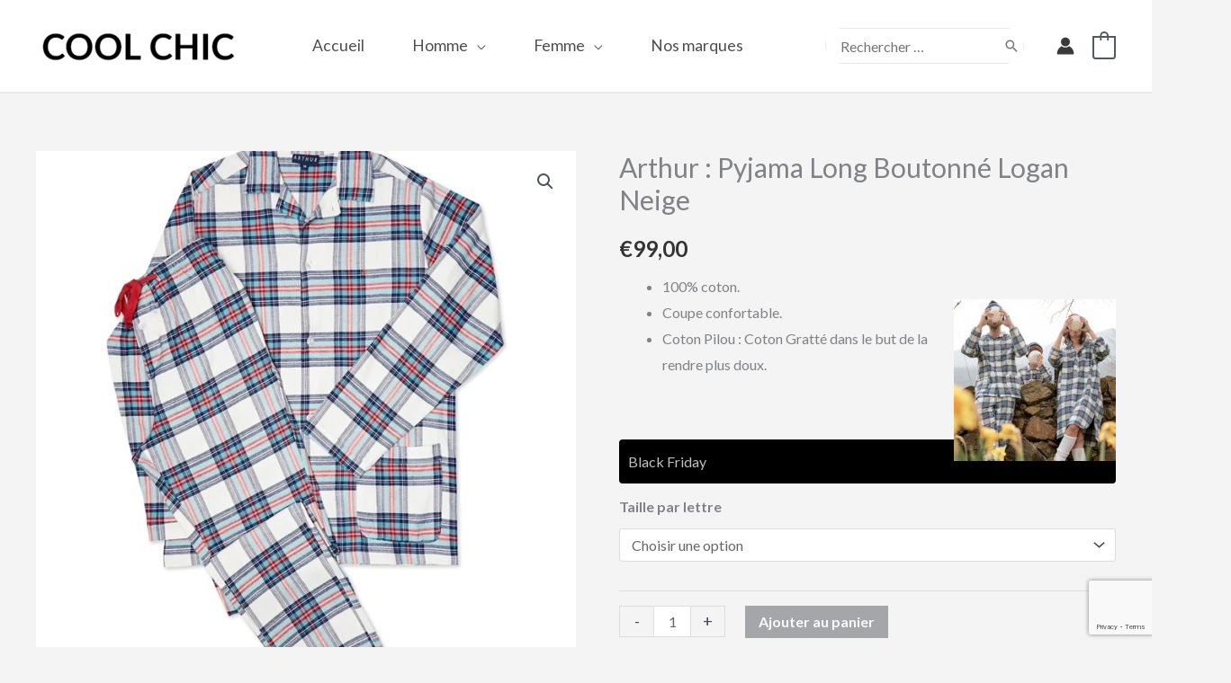

--- FILE ---
content_type: text/html; charset=utf-8
request_url: https://www.google.com/recaptcha/api2/anchor?ar=1&k=6Lfs4L8qAAAAAFlVMLAlvbfT-NO9aUUHEDC4XRfT&co=aHR0cHM6Ly93d3cuY29vbGNoaWMtbW9kZS5jb206NDQz&hl=en&v=PoyoqOPhxBO7pBk68S4YbpHZ&size=invisible&anchor-ms=20000&execute-ms=30000&cb=2yutnrcjmozs
body_size: 48780
content:
<!DOCTYPE HTML><html dir="ltr" lang="en"><head><meta http-equiv="Content-Type" content="text/html; charset=UTF-8">
<meta http-equiv="X-UA-Compatible" content="IE=edge">
<title>reCAPTCHA</title>
<style type="text/css">
/* cyrillic-ext */
@font-face {
  font-family: 'Roboto';
  font-style: normal;
  font-weight: 400;
  font-stretch: 100%;
  src: url(//fonts.gstatic.com/s/roboto/v48/KFO7CnqEu92Fr1ME7kSn66aGLdTylUAMa3GUBHMdazTgWw.woff2) format('woff2');
  unicode-range: U+0460-052F, U+1C80-1C8A, U+20B4, U+2DE0-2DFF, U+A640-A69F, U+FE2E-FE2F;
}
/* cyrillic */
@font-face {
  font-family: 'Roboto';
  font-style: normal;
  font-weight: 400;
  font-stretch: 100%;
  src: url(//fonts.gstatic.com/s/roboto/v48/KFO7CnqEu92Fr1ME7kSn66aGLdTylUAMa3iUBHMdazTgWw.woff2) format('woff2');
  unicode-range: U+0301, U+0400-045F, U+0490-0491, U+04B0-04B1, U+2116;
}
/* greek-ext */
@font-face {
  font-family: 'Roboto';
  font-style: normal;
  font-weight: 400;
  font-stretch: 100%;
  src: url(//fonts.gstatic.com/s/roboto/v48/KFO7CnqEu92Fr1ME7kSn66aGLdTylUAMa3CUBHMdazTgWw.woff2) format('woff2');
  unicode-range: U+1F00-1FFF;
}
/* greek */
@font-face {
  font-family: 'Roboto';
  font-style: normal;
  font-weight: 400;
  font-stretch: 100%;
  src: url(//fonts.gstatic.com/s/roboto/v48/KFO7CnqEu92Fr1ME7kSn66aGLdTylUAMa3-UBHMdazTgWw.woff2) format('woff2');
  unicode-range: U+0370-0377, U+037A-037F, U+0384-038A, U+038C, U+038E-03A1, U+03A3-03FF;
}
/* math */
@font-face {
  font-family: 'Roboto';
  font-style: normal;
  font-weight: 400;
  font-stretch: 100%;
  src: url(//fonts.gstatic.com/s/roboto/v48/KFO7CnqEu92Fr1ME7kSn66aGLdTylUAMawCUBHMdazTgWw.woff2) format('woff2');
  unicode-range: U+0302-0303, U+0305, U+0307-0308, U+0310, U+0312, U+0315, U+031A, U+0326-0327, U+032C, U+032F-0330, U+0332-0333, U+0338, U+033A, U+0346, U+034D, U+0391-03A1, U+03A3-03A9, U+03B1-03C9, U+03D1, U+03D5-03D6, U+03F0-03F1, U+03F4-03F5, U+2016-2017, U+2034-2038, U+203C, U+2040, U+2043, U+2047, U+2050, U+2057, U+205F, U+2070-2071, U+2074-208E, U+2090-209C, U+20D0-20DC, U+20E1, U+20E5-20EF, U+2100-2112, U+2114-2115, U+2117-2121, U+2123-214F, U+2190, U+2192, U+2194-21AE, U+21B0-21E5, U+21F1-21F2, U+21F4-2211, U+2213-2214, U+2216-22FF, U+2308-230B, U+2310, U+2319, U+231C-2321, U+2336-237A, U+237C, U+2395, U+239B-23B7, U+23D0, U+23DC-23E1, U+2474-2475, U+25AF, U+25B3, U+25B7, U+25BD, U+25C1, U+25CA, U+25CC, U+25FB, U+266D-266F, U+27C0-27FF, U+2900-2AFF, U+2B0E-2B11, U+2B30-2B4C, U+2BFE, U+3030, U+FF5B, U+FF5D, U+1D400-1D7FF, U+1EE00-1EEFF;
}
/* symbols */
@font-face {
  font-family: 'Roboto';
  font-style: normal;
  font-weight: 400;
  font-stretch: 100%;
  src: url(//fonts.gstatic.com/s/roboto/v48/KFO7CnqEu92Fr1ME7kSn66aGLdTylUAMaxKUBHMdazTgWw.woff2) format('woff2');
  unicode-range: U+0001-000C, U+000E-001F, U+007F-009F, U+20DD-20E0, U+20E2-20E4, U+2150-218F, U+2190, U+2192, U+2194-2199, U+21AF, U+21E6-21F0, U+21F3, U+2218-2219, U+2299, U+22C4-22C6, U+2300-243F, U+2440-244A, U+2460-24FF, U+25A0-27BF, U+2800-28FF, U+2921-2922, U+2981, U+29BF, U+29EB, U+2B00-2BFF, U+4DC0-4DFF, U+FFF9-FFFB, U+10140-1018E, U+10190-1019C, U+101A0, U+101D0-101FD, U+102E0-102FB, U+10E60-10E7E, U+1D2C0-1D2D3, U+1D2E0-1D37F, U+1F000-1F0FF, U+1F100-1F1AD, U+1F1E6-1F1FF, U+1F30D-1F30F, U+1F315, U+1F31C, U+1F31E, U+1F320-1F32C, U+1F336, U+1F378, U+1F37D, U+1F382, U+1F393-1F39F, U+1F3A7-1F3A8, U+1F3AC-1F3AF, U+1F3C2, U+1F3C4-1F3C6, U+1F3CA-1F3CE, U+1F3D4-1F3E0, U+1F3ED, U+1F3F1-1F3F3, U+1F3F5-1F3F7, U+1F408, U+1F415, U+1F41F, U+1F426, U+1F43F, U+1F441-1F442, U+1F444, U+1F446-1F449, U+1F44C-1F44E, U+1F453, U+1F46A, U+1F47D, U+1F4A3, U+1F4B0, U+1F4B3, U+1F4B9, U+1F4BB, U+1F4BF, U+1F4C8-1F4CB, U+1F4D6, U+1F4DA, U+1F4DF, U+1F4E3-1F4E6, U+1F4EA-1F4ED, U+1F4F7, U+1F4F9-1F4FB, U+1F4FD-1F4FE, U+1F503, U+1F507-1F50B, U+1F50D, U+1F512-1F513, U+1F53E-1F54A, U+1F54F-1F5FA, U+1F610, U+1F650-1F67F, U+1F687, U+1F68D, U+1F691, U+1F694, U+1F698, U+1F6AD, U+1F6B2, U+1F6B9-1F6BA, U+1F6BC, U+1F6C6-1F6CF, U+1F6D3-1F6D7, U+1F6E0-1F6EA, U+1F6F0-1F6F3, U+1F6F7-1F6FC, U+1F700-1F7FF, U+1F800-1F80B, U+1F810-1F847, U+1F850-1F859, U+1F860-1F887, U+1F890-1F8AD, U+1F8B0-1F8BB, U+1F8C0-1F8C1, U+1F900-1F90B, U+1F93B, U+1F946, U+1F984, U+1F996, U+1F9E9, U+1FA00-1FA6F, U+1FA70-1FA7C, U+1FA80-1FA89, U+1FA8F-1FAC6, U+1FACE-1FADC, U+1FADF-1FAE9, U+1FAF0-1FAF8, U+1FB00-1FBFF;
}
/* vietnamese */
@font-face {
  font-family: 'Roboto';
  font-style: normal;
  font-weight: 400;
  font-stretch: 100%;
  src: url(//fonts.gstatic.com/s/roboto/v48/KFO7CnqEu92Fr1ME7kSn66aGLdTylUAMa3OUBHMdazTgWw.woff2) format('woff2');
  unicode-range: U+0102-0103, U+0110-0111, U+0128-0129, U+0168-0169, U+01A0-01A1, U+01AF-01B0, U+0300-0301, U+0303-0304, U+0308-0309, U+0323, U+0329, U+1EA0-1EF9, U+20AB;
}
/* latin-ext */
@font-face {
  font-family: 'Roboto';
  font-style: normal;
  font-weight: 400;
  font-stretch: 100%;
  src: url(//fonts.gstatic.com/s/roboto/v48/KFO7CnqEu92Fr1ME7kSn66aGLdTylUAMa3KUBHMdazTgWw.woff2) format('woff2');
  unicode-range: U+0100-02BA, U+02BD-02C5, U+02C7-02CC, U+02CE-02D7, U+02DD-02FF, U+0304, U+0308, U+0329, U+1D00-1DBF, U+1E00-1E9F, U+1EF2-1EFF, U+2020, U+20A0-20AB, U+20AD-20C0, U+2113, U+2C60-2C7F, U+A720-A7FF;
}
/* latin */
@font-face {
  font-family: 'Roboto';
  font-style: normal;
  font-weight: 400;
  font-stretch: 100%;
  src: url(//fonts.gstatic.com/s/roboto/v48/KFO7CnqEu92Fr1ME7kSn66aGLdTylUAMa3yUBHMdazQ.woff2) format('woff2');
  unicode-range: U+0000-00FF, U+0131, U+0152-0153, U+02BB-02BC, U+02C6, U+02DA, U+02DC, U+0304, U+0308, U+0329, U+2000-206F, U+20AC, U+2122, U+2191, U+2193, U+2212, U+2215, U+FEFF, U+FFFD;
}
/* cyrillic-ext */
@font-face {
  font-family: 'Roboto';
  font-style: normal;
  font-weight: 500;
  font-stretch: 100%;
  src: url(//fonts.gstatic.com/s/roboto/v48/KFO7CnqEu92Fr1ME7kSn66aGLdTylUAMa3GUBHMdazTgWw.woff2) format('woff2');
  unicode-range: U+0460-052F, U+1C80-1C8A, U+20B4, U+2DE0-2DFF, U+A640-A69F, U+FE2E-FE2F;
}
/* cyrillic */
@font-face {
  font-family: 'Roboto';
  font-style: normal;
  font-weight: 500;
  font-stretch: 100%;
  src: url(//fonts.gstatic.com/s/roboto/v48/KFO7CnqEu92Fr1ME7kSn66aGLdTylUAMa3iUBHMdazTgWw.woff2) format('woff2');
  unicode-range: U+0301, U+0400-045F, U+0490-0491, U+04B0-04B1, U+2116;
}
/* greek-ext */
@font-face {
  font-family: 'Roboto';
  font-style: normal;
  font-weight: 500;
  font-stretch: 100%;
  src: url(//fonts.gstatic.com/s/roboto/v48/KFO7CnqEu92Fr1ME7kSn66aGLdTylUAMa3CUBHMdazTgWw.woff2) format('woff2');
  unicode-range: U+1F00-1FFF;
}
/* greek */
@font-face {
  font-family: 'Roboto';
  font-style: normal;
  font-weight: 500;
  font-stretch: 100%;
  src: url(//fonts.gstatic.com/s/roboto/v48/KFO7CnqEu92Fr1ME7kSn66aGLdTylUAMa3-UBHMdazTgWw.woff2) format('woff2');
  unicode-range: U+0370-0377, U+037A-037F, U+0384-038A, U+038C, U+038E-03A1, U+03A3-03FF;
}
/* math */
@font-face {
  font-family: 'Roboto';
  font-style: normal;
  font-weight: 500;
  font-stretch: 100%;
  src: url(//fonts.gstatic.com/s/roboto/v48/KFO7CnqEu92Fr1ME7kSn66aGLdTylUAMawCUBHMdazTgWw.woff2) format('woff2');
  unicode-range: U+0302-0303, U+0305, U+0307-0308, U+0310, U+0312, U+0315, U+031A, U+0326-0327, U+032C, U+032F-0330, U+0332-0333, U+0338, U+033A, U+0346, U+034D, U+0391-03A1, U+03A3-03A9, U+03B1-03C9, U+03D1, U+03D5-03D6, U+03F0-03F1, U+03F4-03F5, U+2016-2017, U+2034-2038, U+203C, U+2040, U+2043, U+2047, U+2050, U+2057, U+205F, U+2070-2071, U+2074-208E, U+2090-209C, U+20D0-20DC, U+20E1, U+20E5-20EF, U+2100-2112, U+2114-2115, U+2117-2121, U+2123-214F, U+2190, U+2192, U+2194-21AE, U+21B0-21E5, U+21F1-21F2, U+21F4-2211, U+2213-2214, U+2216-22FF, U+2308-230B, U+2310, U+2319, U+231C-2321, U+2336-237A, U+237C, U+2395, U+239B-23B7, U+23D0, U+23DC-23E1, U+2474-2475, U+25AF, U+25B3, U+25B7, U+25BD, U+25C1, U+25CA, U+25CC, U+25FB, U+266D-266F, U+27C0-27FF, U+2900-2AFF, U+2B0E-2B11, U+2B30-2B4C, U+2BFE, U+3030, U+FF5B, U+FF5D, U+1D400-1D7FF, U+1EE00-1EEFF;
}
/* symbols */
@font-face {
  font-family: 'Roboto';
  font-style: normal;
  font-weight: 500;
  font-stretch: 100%;
  src: url(//fonts.gstatic.com/s/roboto/v48/KFO7CnqEu92Fr1ME7kSn66aGLdTylUAMaxKUBHMdazTgWw.woff2) format('woff2');
  unicode-range: U+0001-000C, U+000E-001F, U+007F-009F, U+20DD-20E0, U+20E2-20E4, U+2150-218F, U+2190, U+2192, U+2194-2199, U+21AF, U+21E6-21F0, U+21F3, U+2218-2219, U+2299, U+22C4-22C6, U+2300-243F, U+2440-244A, U+2460-24FF, U+25A0-27BF, U+2800-28FF, U+2921-2922, U+2981, U+29BF, U+29EB, U+2B00-2BFF, U+4DC0-4DFF, U+FFF9-FFFB, U+10140-1018E, U+10190-1019C, U+101A0, U+101D0-101FD, U+102E0-102FB, U+10E60-10E7E, U+1D2C0-1D2D3, U+1D2E0-1D37F, U+1F000-1F0FF, U+1F100-1F1AD, U+1F1E6-1F1FF, U+1F30D-1F30F, U+1F315, U+1F31C, U+1F31E, U+1F320-1F32C, U+1F336, U+1F378, U+1F37D, U+1F382, U+1F393-1F39F, U+1F3A7-1F3A8, U+1F3AC-1F3AF, U+1F3C2, U+1F3C4-1F3C6, U+1F3CA-1F3CE, U+1F3D4-1F3E0, U+1F3ED, U+1F3F1-1F3F3, U+1F3F5-1F3F7, U+1F408, U+1F415, U+1F41F, U+1F426, U+1F43F, U+1F441-1F442, U+1F444, U+1F446-1F449, U+1F44C-1F44E, U+1F453, U+1F46A, U+1F47D, U+1F4A3, U+1F4B0, U+1F4B3, U+1F4B9, U+1F4BB, U+1F4BF, U+1F4C8-1F4CB, U+1F4D6, U+1F4DA, U+1F4DF, U+1F4E3-1F4E6, U+1F4EA-1F4ED, U+1F4F7, U+1F4F9-1F4FB, U+1F4FD-1F4FE, U+1F503, U+1F507-1F50B, U+1F50D, U+1F512-1F513, U+1F53E-1F54A, U+1F54F-1F5FA, U+1F610, U+1F650-1F67F, U+1F687, U+1F68D, U+1F691, U+1F694, U+1F698, U+1F6AD, U+1F6B2, U+1F6B9-1F6BA, U+1F6BC, U+1F6C6-1F6CF, U+1F6D3-1F6D7, U+1F6E0-1F6EA, U+1F6F0-1F6F3, U+1F6F7-1F6FC, U+1F700-1F7FF, U+1F800-1F80B, U+1F810-1F847, U+1F850-1F859, U+1F860-1F887, U+1F890-1F8AD, U+1F8B0-1F8BB, U+1F8C0-1F8C1, U+1F900-1F90B, U+1F93B, U+1F946, U+1F984, U+1F996, U+1F9E9, U+1FA00-1FA6F, U+1FA70-1FA7C, U+1FA80-1FA89, U+1FA8F-1FAC6, U+1FACE-1FADC, U+1FADF-1FAE9, U+1FAF0-1FAF8, U+1FB00-1FBFF;
}
/* vietnamese */
@font-face {
  font-family: 'Roboto';
  font-style: normal;
  font-weight: 500;
  font-stretch: 100%;
  src: url(//fonts.gstatic.com/s/roboto/v48/KFO7CnqEu92Fr1ME7kSn66aGLdTylUAMa3OUBHMdazTgWw.woff2) format('woff2');
  unicode-range: U+0102-0103, U+0110-0111, U+0128-0129, U+0168-0169, U+01A0-01A1, U+01AF-01B0, U+0300-0301, U+0303-0304, U+0308-0309, U+0323, U+0329, U+1EA0-1EF9, U+20AB;
}
/* latin-ext */
@font-face {
  font-family: 'Roboto';
  font-style: normal;
  font-weight: 500;
  font-stretch: 100%;
  src: url(//fonts.gstatic.com/s/roboto/v48/KFO7CnqEu92Fr1ME7kSn66aGLdTylUAMa3KUBHMdazTgWw.woff2) format('woff2');
  unicode-range: U+0100-02BA, U+02BD-02C5, U+02C7-02CC, U+02CE-02D7, U+02DD-02FF, U+0304, U+0308, U+0329, U+1D00-1DBF, U+1E00-1E9F, U+1EF2-1EFF, U+2020, U+20A0-20AB, U+20AD-20C0, U+2113, U+2C60-2C7F, U+A720-A7FF;
}
/* latin */
@font-face {
  font-family: 'Roboto';
  font-style: normal;
  font-weight: 500;
  font-stretch: 100%;
  src: url(//fonts.gstatic.com/s/roboto/v48/KFO7CnqEu92Fr1ME7kSn66aGLdTylUAMa3yUBHMdazQ.woff2) format('woff2');
  unicode-range: U+0000-00FF, U+0131, U+0152-0153, U+02BB-02BC, U+02C6, U+02DA, U+02DC, U+0304, U+0308, U+0329, U+2000-206F, U+20AC, U+2122, U+2191, U+2193, U+2212, U+2215, U+FEFF, U+FFFD;
}
/* cyrillic-ext */
@font-face {
  font-family: 'Roboto';
  font-style: normal;
  font-weight: 900;
  font-stretch: 100%;
  src: url(//fonts.gstatic.com/s/roboto/v48/KFO7CnqEu92Fr1ME7kSn66aGLdTylUAMa3GUBHMdazTgWw.woff2) format('woff2');
  unicode-range: U+0460-052F, U+1C80-1C8A, U+20B4, U+2DE0-2DFF, U+A640-A69F, U+FE2E-FE2F;
}
/* cyrillic */
@font-face {
  font-family: 'Roboto';
  font-style: normal;
  font-weight: 900;
  font-stretch: 100%;
  src: url(//fonts.gstatic.com/s/roboto/v48/KFO7CnqEu92Fr1ME7kSn66aGLdTylUAMa3iUBHMdazTgWw.woff2) format('woff2');
  unicode-range: U+0301, U+0400-045F, U+0490-0491, U+04B0-04B1, U+2116;
}
/* greek-ext */
@font-face {
  font-family: 'Roboto';
  font-style: normal;
  font-weight: 900;
  font-stretch: 100%;
  src: url(//fonts.gstatic.com/s/roboto/v48/KFO7CnqEu92Fr1ME7kSn66aGLdTylUAMa3CUBHMdazTgWw.woff2) format('woff2');
  unicode-range: U+1F00-1FFF;
}
/* greek */
@font-face {
  font-family: 'Roboto';
  font-style: normal;
  font-weight: 900;
  font-stretch: 100%;
  src: url(//fonts.gstatic.com/s/roboto/v48/KFO7CnqEu92Fr1ME7kSn66aGLdTylUAMa3-UBHMdazTgWw.woff2) format('woff2');
  unicode-range: U+0370-0377, U+037A-037F, U+0384-038A, U+038C, U+038E-03A1, U+03A3-03FF;
}
/* math */
@font-face {
  font-family: 'Roboto';
  font-style: normal;
  font-weight: 900;
  font-stretch: 100%;
  src: url(//fonts.gstatic.com/s/roboto/v48/KFO7CnqEu92Fr1ME7kSn66aGLdTylUAMawCUBHMdazTgWw.woff2) format('woff2');
  unicode-range: U+0302-0303, U+0305, U+0307-0308, U+0310, U+0312, U+0315, U+031A, U+0326-0327, U+032C, U+032F-0330, U+0332-0333, U+0338, U+033A, U+0346, U+034D, U+0391-03A1, U+03A3-03A9, U+03B1-03C9, U+03D1, U+03D5-03D6, U+03F0-03F1, U+03F4-03F5, U+2016-2017, U+2034-2038, U+203C, U+2040, U+2043, U+2047, U+2050, U+2057, U+205F, U+2070-2071, U+2074-208E, U+2090-209C, U+20D0-20DC, U+20E1, U+20E5-20EF, U+2100-2112, U+2114-2115, U+2117-2121, U+2123-214F, U+2190, U+2192, U+2194-21AE, U+21B0-21E5, U+21F1-21F2, U+21F4-2211, U+2213-2214, U+2216-22FF, U+2308-230B, U+2310, U+2319, U+231C-2321, U+2336-237A, U+237C, U+2395, U+239B-23B7, U+23D0, U+23DC-23E1, U+2474-2475, U+25AF, U+25B3, U+25B7, U+25BD, U+25C1, U+25CA, U+25CC, U+25FB, U+266D-266F, U+27C0-27FF, U+2900-2AFF, U+2B0E-2B11, U+2B30-2B4C, U+2BFE, U+3030, U+FF5B, U+FF5D, U+1D400-1D7FF, U+1EE00-1EEFF;
}
/* symbols */
@font-face {
  font-family: 'Roboto';
  font-style: normal;
  font-weight: 900;
  font-stretch: 100%;
  src: url(//fonts.gstatic.com/s/roboto/v48/KFO7CnqEu92Fr1ME7kSn66aGLdTylUAMaxKUBHMdazTgWw.woff2) format('woff2');
  unicode-range: U+0001-000C, U+000E-001F, U+007F-009F, U+20DD-20E0, U+20E2-20E4, U+2150-218F, U+2190, U+2192, U+2194-2199, U+21AF, U+21E6-21F0, U+21F3, U+2218-2219, U+2299, U+22C4-22C6, U+2300-243F, U+2440-244A, U+2460-24FF, U+25A0-27BF, U+2800-28FF, U+2921-2922, U+2981, U+29BF, U+29EB, U+2B00-2BFF, U+4DC0-4DFF, U+FFF9-FFFB, U+10140-1018E, U+10190-1019C, U+101A0, U+101D0-101FD, U+102E0-102FB, U+10E60-10E7E, U+1D2C0-1D2D3, U+1D2E0-1D37F, U+1F000-1F0FF, U+1F100-1F1AD, U+1F1E6-1F1FF, U+1F30D-1F30F, U+1F315, U+1F31C, U+1F31E, U+1F320-1F32C, U+1F336, U+1F378, U+1F37D, U+1F382, U+1F393-1F39F, U+1F3A7-1F3A8, U+1F3AC-1F3AF, U+1F3C2, U+1F3C4-1F3C6, U+1F3CA-1F3CE, U+1F3D4-1F3E0, U+1F3ED, U+1F3F1-1F3F3, U+1F3F5-1F3F7, U+1F408, U+1F415, U+1F41F, U+1F426, U+1F43F, U+1F441-1F442, U+1F444, U+1F446-1F449, U+1F44C-1F44E, U+1F453, U+1F46A, U+1F47D, U+1F4A3, U+1F4B0, U+1F4B3, U+1F4B9, U+1F4BB, U+1F4BF, U+1F4C8-1F4CB, U+1F4D6, U+1F4DA, U+1F4DF, U+1F4E3-1F4E6, U+1F4EA-1F4ED, U+1F4F7, U+1F4F9-1F4FB, U+1F4FD-1F4FE, U+1F503, U+1F507-1F50B, U+1F50D, U+1F512-1F513, U+1F53E-1F54A, U+1F54F-1F5FA, U+1F610, U+1F650-1F67F, U+1F687, U+1F68D, U+1F691, U+1F694, U+1F698, U+1F6AD, U+1F6B2, U+1F6B9-1F6BA, U+1F6BC, U+1F6C6-1F6CF, U+1F6D3-1F6D7, U+1F6E0-1F6EA, U+1F6F0-1F6F3, U+1F6F7-1F6FC, U+1F700-1F7FF, U+1F800-1F80B, U+1F810-1F847, U+1F850-1F859, U+1F860-1F887, U+1F890-1F8AD, U+1F8B0-1F8BB, U+1F8C0-1F8C1, U+1F900-1F90B, U+1F93B, U+1F946, U+1F984, U+1F996, U+1F9E9, U+1FA00-1FA6F, U+1FA70-1FA7C, U+1FA80-1FA89, U+1FA8F-1FAC6, U+1FACE-1FADC, U+1FADF-1FAE9, U+1FAF0-1FAF8, U+1FB00-1FBFF;
}
/* vietnamese */
@font-face {
  font-family: 'Roboto';
  font-style: normal;
  font-weight: 900;
  font-stretch: 100%;
  src: url(//fonts.gstatic.com/s/roboto/v48/KFO7CnqEu92Fr1ME7kSn66aGLdTylUAMa3OUBHMdazTgWw.woff2) format('woff2');
  unicode-range: U+0102-0103, U+0110-0111, U+0128-0129, U+0168-0169, U+01A0-01A1, U+01AF-01B0, U+0300-0301, U+0303-0304, U+0308-0309, U+0323, U+0329, U+1EA0-1EF9, U+20AB;
}
/* latin-ext */
@font-face {
  font-family: 'Roboto';
  font-style: normal;
  font-weight: 900;
  font-stretch: 100%;
  src: url(//fonts.gstatic.com/s/roboto/v48/KFO7CnqEu92Fr1ME7kSn66aGLdTylUAMa3KUBHMdazTgWw.woff2) format('woff2');
  unicode-range: U+0100-02BA, U+02BD-02C5, U+02C7-02CC, U+02CE-02D7, U+02DD-02FF, U+0304, U+0308, U+0329, U+1D00-1DBF, U+1E00-1E9F, U+1EF2-1EFF, U+2020, U+20A0-20AB, U+20AD-20C0, U+2113, U+2C60-2C7F, U+A720-A7FF;
}
/* latin */
@font-face {
  font-family: 'Roboto';
  font-style: normal;
  font-weight: 900;
  font-stretch: 100%;
  src: url(//fonts.gstatic.com/s/roboto/v48/KFO7CnqEu92Fr1ME7kSn66aGLdTylUAMa3yUBHMdazQ.woff2) format('woff2');
  unicode-range: U+0000-00FF, U+0131, U+0152-0153, U+02BB-02BC, U+02C6, U+02DA, U+02DC, U+0304, U+0308, U+0329, U+2000-206F, U+20AC, U+2122, U+2191, U+2193, U+2212, U+2215, U+FEFF, U+FFFD;
}

</style>
<link rel="stylesheet" type="text/css" href="https://www.gstatic.com/recaptcha/releases/PoyoqOPhxBO7pBk68S4YbpHZ/styles__ltr.css">
<script nonce="f7fdWjEtR7u1kSxxDCNcPQ" type="text/javascript">window['__recaptcha_api'] = 'https://www.google.com/recaptcha/api2/';</script>
<script type="text/javascript" src="https://www.gstatic.com/recaptcha/releases/PoyoqOPhxBO7pBk68S4YbpHZ/recaptcha__en.js" nonce="f7fdWjEtR7u1kSxxDCNcPQ">
      
    </script></head>
<body><div id="rc-anchor-alert" class="rc-anchor-alert"></div>
<input type="hidden" id="recaptcha-token" value="[base64]">
<script type="text/javascript" nonce="f7fdWjEtR7u1kSxxDCNcPQ">
      recaptcha.anchor.Main.init("[\x22ainput\x22,[\x22bgdata\x22,\x22\x22,\[base64]/[base64]/[base64]/[base64]/[base64]/[base64]/[base64]/[base64]/[base64]/[base64]\\u003d\x22,\[base64]\\u003d\\u003d\x22,\x22wpXChMKaSzLDgsOBw4cWw67DnsKaw5dWS0LDrMKfIwHCg8K0wq50TBZPw7N4LsOnw5DCsMOoH1QWwr4RdsObwodtCRl6w6ZpWmfDssKpWiXDhmMQScOLwrrClsOHw53DqMOyw4lsw5nDtsK2woxCw57Dv8Ozwo7CtsOFRhgzw4bCkMOxw6/DrTwfCS1ww5/DvMOuBH/Dl3/DoMO4dkPCvcOTWMKYwrvDt8OZw5HCgsKZwqV9w5MtwpFew5zDtlnCrXDDolDDs8KJw5PDuC5lwqZOacKjKsKuC8OqwpPCqcKnacKwwqBfK35DJ8KjP8O3w5gbwrZKbcKlwrA4YjVSw611RsKkwpEgw4XDpWdbfBPDm8O/wrHCs8OxPy7CisOMwq8rwrEVw6RAN8OYfXdSG8OAdcKgIMOKMxrCu0Ehw4PDrkoRw4Bewpwaw7DCt2A4PcOdwprDkFgGw4/CnEzCm8KGCH3DqMOjKUhdbUcBMsK1wqfDpXbCt8O2w53DhVXDmcOidi3DhwBHwpl/w75QwqjCjsKcwrgKBMKFfi3Cgj/CqBbChhDDt00rw4/DncKYJCIzw5cZbMONwp40c8OSRXh3QcOaM8OVecOawoDCjFvCgEg+KsO0JRjCgsKqwobDr0h2wqptM8OCI8OPw53DkQB8w4XDsm5Ww6XCqMKiwqDDhcOuwq3CjXbDijZXw7HCqRHCs8KpElgRw6fDrsKLLkXCncKZw5UiGVrDrkXChMKhwqLCmBE/wqPClzbCusOhw5swwoAXw7nDkA0OFcKlw6jDn2ojC8OPY8KVOR7Do8KsVjzCvMKdw7M7wrYOIxHCtcOxwrMvRMOxwr4vXsOdVcOgD8OoPSZUw7sFwpF8w6HDl2vDiwHCosOPwrbClcKhOsKtw5XCphnDqMOGQcOXdU8rGy4gJMKRwqXCghwJw4zClknCoC3CqBt/woHDv8KCw6diCGstw7PChEHDnMK9HFw+w6R+f8KRw4AmwrJxw6LDvlHDgEB2w4UzwrIpw5XDj8O1wpXDl8KOw5E3KcKCw5bCsT7DisOtV0PCtXrCj8O9ETnCqcK5anPCuMOtwp0RIDoWwo/DgnA7WcOHScOSwr3CryPCmcK3WcOywp/[base64]/DvX1tw4HCmMKzBMKtwq/[base64]/DpVLDrHp6w7QyBALDlxIgEMO6woTDr0wTwqrCmMOlbGkAw4zCscOew6vDtMO0YgJJwrNUwoDCgwQUZi7DsAPCkcOLwrDDojBvAcOcL8OAwqTCiW/[base64]/Dv8ObPHzDlcKsw6YBdDbDrcKjw71mc8KsQBrDqWZZwrR0wqXDtMOQdcOhwozCj8KBwofCkFlcw6zCvMKUOTjDo8ONw7FBBcK2Pg40IcK6X8Oxw6/[base64]/wqpWwrXCuhclJELCjsOfwoFyMHcBw7Fbw4sJZ8K7w7/DjkU8w7I8MCTDicKMw5lnw6bDscKvaMKgQwVkIAlveMOswq3CscK8eSZqw4A1w7DDpsKxw5oXw7vCqwYww4vDqiDCj2PDqsKqwrsqwqzCtcKbwrAZw6fDtMOEw7XChMONTcOwL1nDskl2woPCsMK2wrRIwpHDrMOOw7oiPD7DmMOyw5c5woRwwpPCkg5Hw78qwp/[base64]/DpcKHwpzDi8Kywo9IbsOVw67CpcOYw4gfYyzDtHgbTHMHw4Iuw6JPwrfCv3TDh2UHMiXDj8Ohe1fClRXDh8KbPDjCrcK4w4XCpMK8IGF8AHp1BsKzw7UUCDfChmVfw6fDv0lKw6Nzwp/DiMOYEMOmw6nDi8O1GDPCqsOIHcOUwpVAwqzCn8KkE2LDmU02w4DCj2wrSMK7aWBow67Cv8Knw4vDjsKKIHDCqhMCKMO7JcKzbMOEw654Ai/DnMO8w6fDmcOKwrDCucKkw5sJM8Kywq3DksKpYBPChsOWXcONw7wmwp/[base64]/[base64]/[base64]/MMKowpDDl8OyWMOGVwhWwo8QAsOyZMKMw7jDsChBwqZBNTkewqXDg8OdAsKhwpoaw7DDq8OzwqfCp2NYdcKMGcO/LDXCsUPCrMOkw7jDpMO/wp7CisO7ClJOwrdfbBFqfMOLUQrCucODecKATMKtw77Ci3DDpVcxwr8hwp4fwoDDmUAfNcO6wpDClk54w5QEFsOrwojDucO2w4IJS8OkZA11wqnDicKeXsOlVMKnJsKiwq8ew4zDv0Quw7pMLgUhwpTDkMO2wp3CgXNVZsOBw4HDssKiZsOuHMOJBSk4w6YUw6HCjsK/w7jCqMO2N8OuwqtEwqNQeMO4wprCkHpAY8KCDcOowotAKnXDgmDDtFnDlRDDvcK4w7dlw4zDrsO9wqxbOR/CmgzDuTVjwoUHXGnCvm/Cv8Kcw4puGAY0w43CscO3w4zCrsKbCQctw6wwwqtHLBRQXcKmWEbDssO3wq3CusKCwpjCkcO6wrXCogXCk8OWDDDCiX0SBmVswo3DqcOADsKoAsKtL1LCqsKmwpUQYMKCYGExccKPTMK1aCjCmGLDpsO/wozDj8OdacOCwozDmMKlw7PDv2Jtw74fw5IMIn0IR1lfwpXDuCPCu1rDlFHDug/Dgj3DgRrDssOVw4QOLlTDgVVjAMOhwooYwpHDrMKqwrw/w70eJsOaJ8K6wrlGN8KvwrrCucKXw5Riw5Epw448woJEQMOwwptMGjXCq2o0w6/Dq0bCosOawpNkMAPDuQhTwqZlwphLOcOKdsO9wqE5w7hhw79Mw5xXf07CtCPChCfDgWdXw6fDjMKdXsOzw7jDm8K3wpzDvsKGwoPDscKVwqDDv8ObT2RRe0BKwqDCjSRFXcKrBcOKPcKwwrQXwoDDgyxuwqEXwot2wp5xOUUqw488Tnc3EsOGDsOSB0M+w4/DqsOOw7DDiAw/d8ONQBzCjsOcH8KzBlPChsO6wo4SG8OmTMKow5k3bcOTLMK8w68vw7FWwr7DisOWwrvClSrDh8KMw5JoBsKGPsKNV8K7Zk/DoMOyFCVPaAkpw4NFw6rDhsOmwqIDwp3CokM5wqnCncKFwpbClMOFw6XCvcK9NMKFFcK4bEw/UsOEJsKUCMKAw7EEwoZGZnsAWsKcw6kTcsORw6DDuMOJw4Q9YT7CocKaU8OlwozDoDrDnDwAw4wjwr5Vw6k5KcOXa8KEw5gCZlrDr0rChXXCusOkVRp/SSwWw5bDkVNGEsKvwpAewpokwozDjG/DrcOtBcKobMKnCMKPwoMAwqwndDgBMnomwr0ew7lCw7spa0bCkcKeScO9wpJywrbCjsKnw4PCm2YOwoDCi8KzYsKIwq/CocK9JSTCllLDkMKdwr7DvMKyXcOSEQrCnsKPwqTDvC7CtcO/[base64]/DscOlw6QjA30lax0fYcOTU8KWC8OIV0HCpMKqT8KABMKmwovDpQLCkCohQWBjw4jDq8OESBbDicKIc3PCnsKtZT/DtzDDonDDsTjCnMKqwp8Ew6DCn3g9fkfDp8OfZsKHwp9UcE3CocK0EgExwqoIA2M2Olppw7zCnMO/wo5Ww5vCncOhBsKYX8O7EXDDs8KtGsKeRMOdw74jen7CusK4HMOPeMOrwrVLIWxYwrrDuUx9CcOXw7PDpcOawp4sw7DDgRo9BXprd8KWB8K7w7gdwr9Le8K+TlF2wovCuGrDq1nCuMO6wrHCkcOawpwGw4JZFsOgw5/CqsKlQG/CpjZTwqHCoQkDw6JuUsKpUsKWcFoWwoFSJMOXwo3CtMK5FsOJJMK/wqROb1zCp8KNE8KYeMKEDXAmwoJewqk/[base64]/[base64]/[base64]/[base64]/GcOACmICTHnDg8KeD8K5woxrJzJsw5YhZ8O6w5HDjcK5a8KwwpJ4NHPCt2/[base64]/[base64]/Dsh4zKiZqScKpMHF2wqNFXsObwoElC3tnwoHCgScPOxBaw6jDnMOTQsO/[base64]/w6F1wojDmUjDpcKJEVwOw7Y4wq1KYcKrYCwQacOOQ8OBw57Dhhs1wp0HwrjDv05EwoQ5w6fDicKLVcK3wqzDkhNqw45bFy15w4nDicKewrzDnMKZWAvDvV/CosOcfyY9al3DhsKcOcOTXh12PCkJCFvDmsOSB2cxDwlUw7nCuX/Dh8OUwoUewr3Du2tnw65Uwp0vBDTDgsK8PcKwwoXCsMK6W8OYDsO0Ph1LFQ1HHm92wovComTCs0guNCHDu8K8IW3DmMKrQ0HChi8yaMK4FSnDvcOQw7nCrE4pJMKnW8OOw54NwovCpMKfPTtlwqnCpMO/wqs2YSrCosKvwpRvw7TCmsOvCMOlfxtmwq7CncOCw48iw4XCr3/Dl08racKpw7cdNmV5O8KrfcKNw5XDtsOewr7DvMKdw4V0w4TCmsO2HMOhL8OFYhfCh8OswqNiwqgOwpM4WAPCohTDsBtvMsO4NCvDncKKcsOES3LCkMKeGsOFXQfDhcO6S13DtBXDlcK/MsKIZBnDosK0XGErdi5fX8ODPyAfw4VSQMK8wr5Fw5XCrG0TwrDCqMKvw57Ds8K4S8KBcHhiPxEtWiDDosO4DUtKCsKgeEHDscKZw7zDqkocw6/Ci8OvHC8HwrpAMsKQcMOFQDDCksKBwqAuSX7Dh8ONA8KHw50nwqHDujzCkybDu196w5Qbw7/DtMOxwpkUNVXDkcODwpLDoQl1w7/Do8KOAsKAw73CuhHDgsO+wq3CrMKgw7/DlsOmwq7Dr33CisOxwrBIWmFHwoLCssKXw7XDsVBlCz/CtCVJX8Khc8OBw7jDkcOwwrRFw7sRBsO4e3DCsQ/[base64]/[base64]/w6glKCQAEcKdwrEpw4zCgMOmw6B2wrbDrCZmwqDCoTLCi8KuwrN1ZE/Cvh3DnHnCsR/DusO7wp5XwpXCgGRzI8K0dVvDqxtqFVrCsC/CpcO5w6bCoMKQwrrDiSHCpXc1d8OdworCjsOWYsKrw7x3w5LDrsKbwrNcw40Uw7EMG8O/wrUWVcOZwrIww4BKecK1w5Bnw4HDsHtGwoHDtMKtVyjClWVsaC/[base64]/DqVXDhcONwoZJQTHCr8K+wrzDosOUw4vCqMOdw6JmAMKcIAhSwpTClcOMVArCrFQxasKoL1bDuMKKwoBcF8K6woA9w53DlMOXSRYuw53CjsKpI08Sw5rDkwzClE/DtMOEM8OpO3dJw57DphDCsAfDsnZCw7ZOKsO2wqjDg1Viwql/wpAHe8OvwrwBHSDCpB3DhsK2wpp6GsOJw6xuw6pmw7l4w7ZLwrRow4HCisK0EGTCiHZHw6ZrwrnCpVzCjmFGw44Zwqtjw4lzw53DrSF+bcKqccKsw6XCt8OcwrZ6woXDvMK2wqjDskd0wplzwrHCsDnCplrCkVPDt1/[base64]/DisKuwo9tw6bCvcKcGCvCih8aPGLCuQJgw4d6BVLDugbCgsKwYgzDg8KGwokpcSBcDsOzKsKSw4vDqsK/wrTCpGEDUEDCqMOFPMOFwq54Z1rCocKdwrDDtwcBBx3DssOYAcKIwrHCkjdww69Cwp3CuMO0dcOxwp7Cul/ClSYCw77Dm01swpnDg8Ovwp7CjsK2XMOEwp/ChnrCjErCmmR1w4DDnlTCksKXHScBQcO4w5XDriJiIhzDlcO7GcK3wpjDgwzDkMOzNcOGI0FKD8OzRMO9WgUZbMOwccK/wrHChsKywovDgCxkw49Cw4fDosO0JcKNe8OaCcOmM8K8ZcKTw53Dmn7Cqk/DqHR8DcKVw5jCkcOewoDDv8KyWsO9wprDpWdhLjjCun/DiwFrHMKRw6DDmwHDhV0ePcOFwqRRwr1HegXCqlsQUcKNw57CoMOew6QZKMKxBcO7w7REwpx8wp/DtsKvw44zUn3Cl8Kewrk2wockCcOpWsK/[base64]/DsO4w6nDucKjW8O4w4AhQ8KYwrwywrY0w5PDiMOnJnAxwqrCtMOKw5wOw4rCilbDlsK9Jn/[base64]/CgcOUNFx1Y8K1LCQGwptpNMKXQcOAI8K9woxRwpvDisKDwo4Aw5J1Y8OVw6rChEPCsw5cw7PDmMODI8KHwo9WI2vCkAHCn8KZMMOgBsKCbBnCtWJkCcKFw6XDp8OIwoBCwq/CvsKoIsKONFZjCsKQPQFDf1PCvMK3w6Eswp3DlgzDqMKBecKhw6YsWMKTw6LCgMKFAgfDkl7Cs8KQRsOiw6vCtizCjC4GAMO1NcK3wr3DtjLDvMK4wp7DpMKpwrgVGxbCicKbQWcrNMKnwplCwqVgwpXDpQtewpB/w47CuQ4wDU8SRSPDnMOkXcOmcl0FwqJbRcObw5J7c8Kvwr5rw63DjXwbRsKFElJ1OcODMDTChWzCgMOiaQrDgT8nwrIPVzMcw6zDgQ7CtUtLEE8Nw5XDuh19wp5awqdAw7BaA8K5w4bDpGDCtsO+w7zDsMOPw7RPIsO/wpkUw7AiwqM8Z8OmJMO8w7jDrsKDw57DrVnCjcODw7fDnMK6w6R8eFEZwq7DnnPDi8KYIXV5YMKtcApLw4PCmMO4w4PDmRpUwoQgw59vwp/CusKzBkkfw4/[base64]/[base64]/[base64]/Dj8Ozw6bCksOsw5pDw5PCncKrw4rDo8OwKk53w6Z3KsOgw73DsF/DicOUw6JvwoZKFsKGKcOFWX3Dq8OUwobDsmxtdgU/w4AtA8Kcw5TCncOVZEFCw45wAsOdTkXDp8KSw4BVH8KhUgfDlcKOL8OeKl0dasKZI3MZGlM0wq/[base64]/[base64]/[base64]/Dv8ODw5DChRfCi8KJGMKEw6E1w4PDlsKOw7xCN8O9AcOEw4TCmixwLx7DhyzCjlPDm8KNWsOyNw8Fw7RyZH7ClcKYdcK8w60xwoEiw6sewqDDv8OYwo/DokVIKjXDq8OSw67DpMONwpTCtyhiwpsKw6zDj1vDnsO9IMOgw4DDscKqQMKzS3E2VMOuworDiVDDqsKHQsKkw69VwrEUwpDDoMOnw47DpFvCucOhL8Kqwo3Co8K9SMKbwr10wrwXw7ZOCMKBwqhRwpgWR1fCq3zDm8OfdsOSw4fDt3/CkRVCUSnCvMO/[base64]/DjcOSwr7CjsKPNWTDmsKmwqjDsQ4Ww6oCwqsiw4dhKnhVw6XDtMKBTAJjw4BMKAJfIcKvY8O1wqtIfm7DpsOqTHTCozkOLMO7KU/[base64]/[base64]/DlArDqcObwo99woTDmVXDksOWE8KEGRYJA8OXbsKrPSbDuETDsXBke8KHw6DDtMKDwo7DlS3DkMOjw5zDigLCrA5vw6Irw6E1wqk3w4DDncK1wpXDk8Ovwr9/Wy0yOyHCt8OiwrI4YsKLVVY/[base64]/[base64]/CrsKwT8OwwpFOb8OjZ11Mw4PCmsKvwocOCD/DhkDCrgoyZzxfw5PDi8K/[base64]/DkjnDjjMxdcOLwoE8G8KPbk/Csh51w6zCu8ObB8KLwovCuHvDosK1NC/ChzvDn8OFFcO4cMOMwoPDgsO+C8OEwqvCncKvw7nCjDXDnsOxSWl9VETChUJhwrxMw70vw6/ClCdMM8KDU8OpScOVwqM1XcOBwqHCvMK1DT7Dp8K9w4Q2MMK8WkNYwoJEPcOZbjg8TlUBw684ARdAVsKNZ8OwT8OZwq/CrMOww7RIw7k0U8OBwrFgVHA/woTDjGs0QcOxR0MCwqTDgMKJw6Jjw5HCgMKrIcO8w4HDjinCo8OmB8OMw7HDr2LCuwjCgMODwqowwo3DhF/[base64]/DtRzCohtdDBc6w4zCnMKeYcKnw6dIPsKpwokoVRzDiFPCskINwpNLw5jDqhnCgcOtwr7DnlrCiBfCuhcVf8OmLcKHw5IUXHjDvcOqHMKcwobCtDt/[base64]/Cl0LDiMKLwrhXcysABiLDgWHCjy7CqsKgSMKHwr7CgXIiwrPCr8KvVsKRCcOWwqVcGsOTJWVBEMOhwppNBQpLIMObw7d4FlVJw5LDnmNcw4DDqMKgMcOIb1jDpCEmR3PClS1FbsKyc8K+dMK9w6nDkMK5BQ8JYMKyVjPDgMKmwqZDPgk/QsOiSDpewpXDicKgZsO7XMKJwqbCjMKkKcOQU8OHw5vCjMOBw6lpw5/CpSscL0QGSsKXUMK8SlLDjcOgw656AzYJw5vCisK2YMKxLW/Dr8OcbWVrwo4DTMOfNsKTwpwfw6EmN8Kdw4B2woYcwpbDnsOqAiksKsOISW3Cin7CgcOKwqpOwqIWwpBsw5fDssOIw73Cm3jDrQDDvsOfdMKrNDxUbGvDpj/DmcKXE1oUQDtNLUbDujJIcV0KwoXCqMKCJsKbIQsUw6rDoVfDgk7ChcOOw67DlTwkaMOMwpsMVsK1awPCg0zCjMKcwrs5wp/DrXfDoMKNRUofw5HDrcOKRMONMMOOwp3DrU3Cm3IBVEzCv8OLwprDucOsPlzDj8ODwrPCjkYabTrCtsKlNcOnJ2fDicO/LsOqNnHDpMOCL8KNTEnDr8O/LMO7w5w0w7dUwpbCqsOoP8Kcw7I8wpB+L0vCnMOdRcKvwovDrcOywq1gw63Cj8OFXWY1wpzCg8OUwq9Iw7HDlMKRw4ETwqzDs37CuFtRLD9zw6wZwpfCuXXChhzCvF9TTW0NbMOiOMOXwrTChh/[base64]/w4teTGvCkn3CpWhNAAjDoMKIHsKPSml5w6TDmH40SCbCksKlwoUaV8O0awxSPFtXwq1jwpXCo8O+w6jDqBYOw4zCtcOvwp7CtCswGgFewqjDjz4EwqcZD8KRZcOAZwZ5wqXDiMOgajliOiTCjcOgGhbCvMOHKjVsJl41w71Vd0DDp8KMPMK/w6UgwrbDv8KiZ1DDuT94cnNmI8K5wr/[base64]/wrbCmcOVw7vDhMOcw6jCh8O8wpnDh8OtF8KZMFPDgnDDicOIX8ORw69fcQoUHDjDuxU6KGPClRE7w6s4QElVM8KawoDDoMO/woDCk2jDrCHCo1l+X8OTV8Otwp9oIDvCjHt0w65Pwq/CiRFvwqPCgg7DkH8AXznDpCLDiDNFw5gpPcK0MsKQA0rDosOIwpfCvMKCwqDDv8OkB8K1R8OGwo16wojDucKzwqQmwpPDiMK/CWDCoT8LwqrDoibCvUPCrsK2wqESw7DCv2bCtjlGN8OIw4bCgMOMNlvClcOVwpEJw4vDjBPCosOeNsOZwqTDnMKuwrUhG8OsBMO2w7rDribCjsKhwqnCnhDCghMIQ8K7TMKoWMKuw5A5wq7DunUSFsOowpjCq1YnNsOjwovDucOFN8Knw5/DvsOgw5hweFdpwogvLMKXw4DCuDEUwq/DtmXCox3CvMKWw7sNLcKQwr9TbDFEw5jDoFV7Dm03e8OURMOjXlfCgFLCvSh5PBZXw63Dk2FKHcKDS8K2cizDog1uKsKkwrA5VsOvw6J0Y8KxwqvCrzAOX0l2HTxeLcKDw6jDqMKdRsK1w59pw4HCoGbCmgVJwojCh3rCj8K7w54Nw7LDpG/ChRVpwoo/[base64]/CqTt4wp8wF3fDrsOUfsKdQGBTdcOACytxw7Fuw6fCl8KARgHCp2tew6bDrMODwo0owrfDq8KGwpbDsEbCoCxIwrPDvMO/woIGD2Brw7lMw4wWw5XCg1tnWl7CkQfDtzhGJxsqdMO1XTs+woVzQllzW3/DtVwiwrfDoMK0w6gRNDDDu0giwqA6w57CkCN1A8KdZStmwrZ6L8Kqw5EWw5HDkkAPwrXDpcOqOx3CtSvDgXpxwrBiU8KcwoAJw7rCucKtw4/[base64]/DuhZ9J8KZw4/Cuj95a3/[base64]/DmVvCiExRw7YNwoN4wqDDj3gcw7LDtk3CgsOKQWgkCkY3wrvDi2Q4w7tVGB1ofB9cw7JKw6XCnkHDuzbCuwhyw6Qcw5Mgw7x1HMK+KUDClU7Ds8KCwrhxOHEswr/[base64]/[base64]/CqmN6WwAbwponA0vDq1wZMcKLwqo7WMOxwpNDwpRqw4TDj8KywrzDk2bDtE3Ctmh6w61uwpvDgsOgw4/CpwgHwrzDq03CuMKDw7dhw6jCoRDCkBFPa2MHNRLCssKrwroOwrjDmwnDp8OBwoEdwpLDj8KQO8K8H8OEDhzCpXcmw4/Cj8O2wpXDicOQMsOxYg88wrNxMUHDksOxwp9xw53Cl2fCuDTCqsOHPMK+w69aw7QLehXCtmnDvSVxLhLCknfDlcKcORDCjgRCw5XDgMO9w6bCt1pqw7hgU2rCpwxxw6jDocOxXcO4UysQPWfCuXjCs8O/[base64]/DosOITVLCsMOPw4TCvsKmwpNgYsOFwpTCpUPDihXCocO3w6HDtHTDr3YSB3sUw7c/IMOsJMKfw5BTw6cWwqTDlcOaw6QIw6/[base64]/[base64]/CjRJAwrPCg8Ocw5nDvlMZw7geCyDCpQZvw6TDncOtKDbCscOubQ3CmkbCg8O3w7vCtcKXwqLDucOeUW7CgsKeESowO8OEwqrDm2AZTXIWM8KKA8KYTX/ClErCu8OReCjCp8KuN8OLVsKJwr9SWMO1fcOITBRcLsKBw7JhTUzDt8OcVcOHFMOicHbDl8ONwoTCsMOfNH/DuB1Qw64Dw6/Dg8OCw4ZtwqJFw6vDl8OkwpgJw7x5w5MLw4fCrcK9wrjCnSfCjMO/HR3DoUXCvwHDlBPCnsOaS8K+HMONw7nChcKQZ0nCqcOnw6IzT2HCiMOcNcKiAcOmT8OaRV/[base64]/[base64]/Cl8Kiw7xnH8OxwqjDhWfDgMKzWMOSG8K5wp0LDgVTwp1wwp7CqcOowoNywrZpOksgPA7CjsKqd8Kkwr7CiMOow7QTwpxUOsORISTCp8Krw4zDscOlwqkYMcODYBnCicK1wrvCo3RzEcKacTHDsH7DpsKvKmNjw71mQ8Kowp/[base64]/[base64]/DtlRPFkpwB8O+w7MZw7JLZxcyw4HDoA3CvsOELMKQQRDDjcKLw4kkwpQJI8KTdUHDvVLCtMOiwoh4W8OjXV0Rw5PCjMKtw5hZw4rDosO7X8OTGEhKw5VRfHhBwrcuw6fCuj/CjCbDhsKjw7rDj8OeciHDssKqU3xTw6nCpCAGwrE/X3FHw4vDm8Oqw5PDksK6Z8KjwrHCmsOJBMOqXcOzOcO+w6kSFMOvb8KIKcOAQHjCu3nDklvChMOHYDzChMKJJlrDi8O7TMKWQsKaA8O8wpfDrDXDgMOCwpkIVsKCfMOFXWYVZMOqw7nCkcK6wro7w5LDrCXCusOIOw/DtcOrZXVOwqPDq8KkwqojwrTCnDrCgsOzw6xKwr7DrsKRPcKxwowdIxBWKSzDosO2OcKEw6zDo3DDrcKiw7zCu8K5wp7Cli08PWPCty7Cmy4dLjccwp8XZcKOH3ZVw5vCrUbDgX3CvsKTAMKYwq04W8O/wo3Cg2jDoxo5w7jCocKdd3AFwrfCjUZvWcKXCWnDmsOmPcONwqAxwogRwp0Cw4DDq2PCiMK4w649w73Cj8Krw5FTeDfCvRDCosOewoEaw5zCjVzCscOCwqTCqiRdf8KSwoF5w6oPw6NqbQDCpXRwUDzCtMObwobCtWREwpZcw5Quw7bCn8O5dMK3EX3DmcO/w7HDkMOwLsK5agPClDNGYsO0DHRZw6PDp2jDoMOhwrxLJD4cw6slw6jCisOewrbDlcKBw4wtBsO8wotew5nDtsOYT8KuwoERF0/CgQ3Dr8OXwoTDrHIWwohPCsOSwrPDhsO0BsOewogqw63ClAF0ORYvXW0pFgTCsMOwwo4CCULDlMKWKCrCkTNTwrPDmsOdwobDpcKaVQVFJBQpAFENT2/[base64]/CkcKVL8ObwrBIw7/DhxN5ZhA0w6powqsiScKKVWHDljB/VnzDtMKywqRgZ8KYZsO9wrwmSMOmw5F5CnAzwoXDjsKOFEHDm8KEwq/DtsKpXQEKw6xHOQ1vDynDjDBhfnFCwqDDp2U5UEoKR8Ojwo/[base64]/wo1oLEc0wrzDuMKvTMKXw4TDpSAhwq8lAyxEwpbDj8KXwrdzwqHChgMYwpDCkRptEsOTVMOEwqLCoXdTwpbDpRsaAVPCijAUw4I5w7TDsw1JwqkxKCnCt8K+worClH/DjsKFwpYiTsO5TMKrbzcHwqfCunDCgcK+DiZuOGw+eDzDmg4fQ0t/w7A3TEA3ccKQwqgZwo/CnsOiw6XDp8OVJQA4wovDmMO9MUN5w7rDul8LWsK3BVxGFDfCs8O8w6nCksO3YsOcAWYGwrlwU0fCgsOMfEvCs8O0OMKAUHTCnMKMKQsMZcO/[base64]/[base64]/wpXDh27DmQ3DksObCnLDsiXDtWDCoT3CvsOXwpozw6EzSmo+wrjChnU4w6jDgcO5wqTChlc2w7vCqkEqZgVhwr9VWcO3woXCr3DDuVjDt8OLw5ItwqNGSsOhwqfCliEnw4JeKHEFwohiKyohb2NXwpcscMK/EcKbLW0NeMKPVTTDo2HChXDDnMOqwpbDssO8w79nw4cVc8OGQMOCHiQ7wpxZwqVUcBvDrcOlJ319wonDilbCsSzCh37CsBbDisOUw4Bvw7NAw71wdyTCqnzDpQ/DkcOjTwg9XsOlWUkcQnzDsmYtSCDCoEZtO8KpwrsJDBYXbAjCocKABFAhw73CsA7DtsKqw5BIES3DocKKJH/DlTkCWsK2Z0ATw7nDr0fDpcKOw4x4wqQ9PMO+f1DClMKtwqNDdUHDpcKmcxXDrsKKesO4wpjCuRchwonCmG1pw5cBKcOAIkjCqG7DuhrCrsKWL8OdwrI/TsOKNcOGGcOXKcKAHlHCsiR9XcKdYMOiejQtwqrDi8Opwp01L8OPZlnDtMO6w4nCq14YUsOwwppvw5M6w6TChTgYGMKUw7AzAsOuw7YNVUwRw7XDscKySMKTw5LDmMOHPsOKOBPDn8O5wpRXwpHDs8KlwqTDvMK0RMOSBwo/[base64]/CqjdvMlIwLAc4wo/DiVQmw5sdwptnBULCtMO7wqvCrUI0WsKpVcKDwqoyM11dwrdTNcKNZsKvQVZOMg3DicO0wqzCrcKkVcOCw4fCtHIbwrXDq8KlVsK5wpwyw5vDvzZFwrjCi8OTDcOhIsKFw6/CgMKRRMKxwqtTw6vCtMKBMBxFwq/DhFExw4pOEHscwqnDtDfCjEfDo8OQcCXCm8OSVE5oeng/wqEZMQUXXMOdX1lUVXQELgxGH8OYdsOfUcKYFsKew6A2BMOqP8OtN2PCk8OYQy7CqC7ChsO2VsOvd0tXV8O2QB/Dl8OPWsO7woVuQsOvN2PCukJqYsKWwpDCrXbDk8KdVR5fIz/Cvx9pwokRWcK8w4TDrBdNw4M/wqHDu13Cv1LDvx3DisKkwpoNIsK1E8Ogw7krwrjDsAnDmMK5w7PDjsOxBMKxTcOCGhA5wqPCkz3CjDPDqlpiw6lXw6XDlcOtw5pSOcK7dMO5w4DCscKRVsKuwrTCgnTCt3HCuDzCiEpXwoJGU8K+w605clYuwojDjVZ+fzXDjzbCtcOobEIqw53Chw3Dol85w6dKwo/CnMO8wrs8fsK4B8KuXsOGw5YIwqvCnkNNJ8OxA8K+w77DhcKzwovDosOta8Kqw4jCksOtw7TCqMKtw74Qwq1wQgcaPcKDw7HDrsOfOmJjPF0ww4IOBh3CjsOZJsOkw5/Dm8Ohw43Dg8K9LcKNIlPDnsKhCMOhfQ/DksOOwqwowp/DvcOHw4jDjErDl2nDkcKOQR3DqUXDr3t8wpTDuMONw4Esw7TCusOdF8Kzwo3Cl8KdwpV4SsOww6HDqQnChWTDoTzCgQTDgsOEf8KiwqnDh8OswrLDhsOlw6PDqkTCqcOTA8OVfgHCscKxLMKBw5AbLlpYL8ObQsK5YhIvT2/[base64]/wrbCnFfCmTksXXgmwo/DiUbCpX9xSMOQwoV7Ej3DtEoQRsKNw6fCiEtxworCnsOVaSDCkG3DtcKOSsOxe3jDjcOiAXYiZmtHUH1CwpHChFTCnxd7w4nCrwrCr1hmJcK2wqjDgxfDnD5Qw67Ch8O9YT/CqcOmIMOIBWFndjHDn1NAwqMlw6LDggHDmgASwpLDq8KEcsKGAsKJw7bDscK9w6Z4OcONLcKaKXPCsB/Dp0MuVBjCoMO5w554cG9Zwr3Dq3IGIA3Csm4yLsKYSU5ww73CiwLCm0crw4x4wqlcPyjDksK7JFYKLxV9w7zCtiMvw4zCi8OnWXrChMOIw6vCjn3DmlrDjMOXwqbDgcONw4xJR8Kgw4nCgETCoEDCo3/CsAJEwqhxw4rDphbDizoWAMKaJcKcwolTw5hDNQPCkDRdwoUCGcO8byhCw5Z6wrJdwoxJw47DrsOMwprDp8OfwqwOw6lTw7PCkMKiAQ/[base64]/Co1nDqWXDqsO5D8KkEMKSFV/[base64]/ChMOYdMOoDRzCqcKNWVTDs1UVwqfDpTAMwrN0w6coR0jDrnVTw6powpBowrhTwqglwpQ/NBDCvlDCtcOewpvDr8Kawp8Nw4wVw7ttwpvCusObCA44w4MHwq8LwoDCnR7DvMOLeMKeB0PCu1hZf8KHeghCcsKPwpXDvkPCohIJwqFFwrTDjsKIwr0LXMKVw5Fkw6t4B0YXw7FFCVAgw57DkSHDmsOCFMO3O8OdBXQ/fSNrw4vCssOdwr1uc8OZwq57w7NMw6DCvsOzUi9jDHzCi8OJw7nCsUXDpMO8ZcKfMcOkejLCrsKJYcO5XsKvRQTDrT5/ckLChMOCM8K/w4vDocKhasOiw4QXwqgywr3DkkZReAHDu0XCpD4bGsOjKsK9f8OTAcK9EMO/[base64]/DqkDCq3Blw4jDkyDClMKMw5rDijbCpcOKwpnCsMKHWsOCMwrCnMOPIcKREQZteHBtICfCjz9hw6LCjCrDu1PCgcKyEMKySBdeB0vCjMKpw7MGWAPCjMObw7DDicK5w5p8EMKTwr0TaMK/NMOae8Orw6PDu8OvHHTCrB1JElZHwoIEcMOBcHdGdsOkwqnCicOcwpIiJMOOw7fCkjIrwrHDo8Ohw7jDhcK6wqhow57DjU7CqTnCpcKQwqTCnMO+wpDCocOxwqzCj8K5a3gVWMKhw4tDwrEKb2zCgWDCncOHwrLDlsKNb8Kswr/CtcKEHmI1EFMKdMOifcKbw77CmkDCrx4XwrHCusKlw57DiQDDn1jDjR7CiCfCuSItwqMkwoMrwo1gwpjDl2gKw4AAwojCpcOPJ8OPw6QjKcOyw53Do0zDmEJlVA9IC8OYOH3DmMKBw5xzcC/CkMK8IsOxISMswotTHVBiIxhvwqtmFEU/[base64]/FVfCrcKrwq7CtirChGgDJsKvw63DocOgVC/CmcKRIcO6w5MhfX7DpHYtw63DknMSw6lUwoRCwqzCmcKow7rCqiQ6w5PDlwMpRsKdZi9nfsO3DBN+wpoQw7RmChDDiX/CocKww5kBw5HDusOVwppQwrBiwq4GwrrCtcOeacOiBTNXET/Di8KwwpYtwq3DsMKqwqwkdiBQGWkxw4hBeMOVw6wMTsKraW14woLCqcOqw7XDuVZ3woQswpjCpBvDsztjOcKlw6rDo8KNwrxtNi7Dui7DrsOBwrp0woMRw6sywqcwwpVwSzDCgm5+UmdVOMKYeybDmsOXGhbCuWkXZXJ8w7Zbwq/CggpawoEwLGDCrhVFwrbDpnQ5w7vDpEDDpzNCBsOJw6DDsFk8wqPCsF8dw40BGcKAVsOgQ8KZAMKmA8KBJnlUw5lrw4DDpx49GhxawrjCusKZGjVRwp3DhHAPwplrw4bCnA/CjCfCtijDt8OqQMKhw4w7wpdNw6lFOsOowqPDp1UoasKAeGjDtBfDvMOWTULDtWZYFllHScOUN1EFw5APwq7DoilWwrrDtMODw7XCvhpgVcK+wozCjsOwwopYwqcnM2EoMjvCpB/DihnDq2bCqcKrEcK+wojDsC3CoiQEw5MuX8KRN1XCvMKBw73Ci8KsJcKcWgZjwox6wo4Gw4d2w48dbcOdDwthaG0kecKNHnbCp8ONw4hlwp/CqQh4w6J1w7oBwqUNXWRKZ2Q3EcKzIUnCkyrDvsKEcSlpwr3Dm8OowpIQwrfDjm0OTgkSwr/[base64]/ecOoJh/Do27Dk8OqAiMvfl4swpHDk0HDjiTCqxzDpcOxFMOzC8KKwr7DucOrNA9QwonCjcO/Rzpiw4nDq8OCwq7DicONS8K7HFpzw6kpwqs5wq3Dt8OfwowDJXLCtMKqw49hezEVwoIgb8KBOQ/ConJeS3Rcw6lvX8OrY8KQw6Quw7lFTMKkWzYtwphkwo7ClsKeY287w67CmsK3woLDn8OpNUfDkFUdw6/CgTguacO7E3k/Rh3DmRHDlR86w6cwYA\\u003d\\u003d\x22],null,[\x22conf\x22,null,\x226Lfs4L8qAAAAAFlVMLAlvbfT-NO9aUUHEDC4XRfT\x22,0,null,null,null,1,[21,125,63,73,95,87,41,43,42,83,102,105,109,121],[1017145,768],0,null,null,null,null,0,null,0,null,700,1,null,0,\[base64]/76lBhnEnQkZnOKMAhk\\u003d\x22,0,0,null,null,1,null,0,0,null,null,null,0],\x22https://www.coolchic-mode.com:443\x22,null,[3,1,1],null,null,null,1,3600,[\x22https://www.google.com/intl/en/policies/privacy/\x22,\x22https://www.google.com/intl/en/policies/terms/\x22],\x22u0WobiL5aKrU/5SXlBbTRk1kqJLWW5EPMboRIRO+NHE\\u003d\x22,1,0,null,1,1768698100939,0,0,[152,37,188],null,[223,177],\x22RC-047KVEqcgWzRiA\x22,null,null,null,null,null,\x220dAFcWeA4jpik5gsxzmpzhM5KR7tLyyDPOmtez9VwzuF_1Gj2IeiqmYXp3TwQ-s1h9WU9AaokGQWm1oGWamVDHJonyQ5takNIxqQ\x22,1768780901010]");
    </script></body></html>